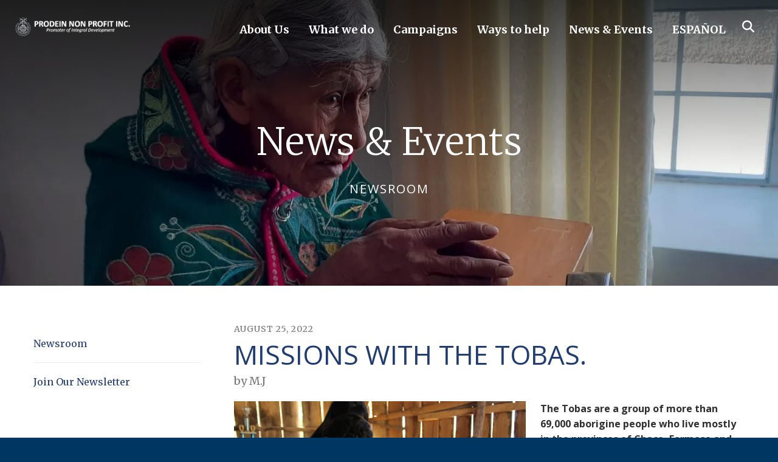

--- FILE ---
content_type: text/html; charset=UTF-8
request_url: https://prodeinnonprofit.org/news-events/newsroom.html/article/2022/08/24/missions-with-the-tobas-
body_size: 11271
content:
<!DOCTYPE html>

<!--[if lt IE 9]><html lang="en" class="no-js lt-ie10 lt-ie9"><![endif]-->
<!--[if IE 9]><html lang="en" class="no-js is-ie9 lt-ie10"><![endif]-->
<!--[if gt IE 9]><!--><html lang="en" class="no-js"><!--<![endif]-->

<head>
  <title>MISSIONS WITH THE TOBAS. : Newsroom | Prodein Non-Profit Inc.</title>
    <link rel="shortcut icon" href="https://cdn.firespring.com/images/c415f040-f836-43e8-a004-275057c1ad5b"/>


<!-- Meta tags -->
<meta charset="utf-8">
<meta name="viewport" content="width=device-width, initial-scale=1.0">




  <meta name="description" content="Browse our Newsroom | Prodein Non-Profit Inc. | 2315 Bergenline Ave., Union City, NJ 07087 - Tel. 1 (201) 866 5533">

  <meta property="og:title" content="Newsroom | Prodein Non-Profit Inc.">
  <meta property="og:url" content="https://prodeinnonprofit.org/news-events/newsroom.html/article/2022/08/24/missions-with-the-tobas-">
  <meta property="og:type" content="website">
      <meta property="og:description" content="Browse our Newsroom | Prodein Non-Profit Inc. | 2315 Bergenline Ave., Union City, NJ 07087 - Tel. 1 (201) 866 5533">
        <meta name="twitter:card" content="summary">
  <meta name="twitter:title" content="Newsroom | Prodein Non-Profit Inc.">
      <meta name="twitter:description" content="Browse our Newsroom | Prodein Non-Profit Inc. | 2315 Bergenline Ave., Union City, NJ 07087 - Tel. 1 (201) 866 5533">
    
  <link rel="stylesheet" href="//cdn.firespring.com/core/v2/css/stylesheet.1768416583.css">

<!-- CSS -->
      <link rel="stylesheet" href="//cdn.firespring.com/designs/np_skyline/css/design-6570.1768416583.css">
  
<!-- SlickSlider Assets -->
  
<!-- jQuery -->
<script nonce="74790df40ef4f82542060dbfa63f64d9b9b3d2b647556b546804c29889cdc388" type="text/javascript">
  (function (window) {
    if (window.location !== window.top.location) {
      var handler = function () {
        window.top.location = window.location;
        return false;
      };
      window.onclick = handler;
      window.onkeypress = handler;
    }
  })(this);
</script>
  <script nonce="74790df40ef4f82542060dbfa63f64d9b9b3d2b647556b546804c29889cdc388" src="//cdn.firespring.com/core/v2/js/jquery.1768416583.js"></script>

<!-- Clicky Analytics -->
    <script
    nonce="74790df40ef4f82542060dbfa63f64d9b9b3d2b647556b546804c29889cdc388"
    type="text/javascript"
  >
    var firespring = { log: function () { return }, goal: function () { return } }
    var firespring_site_id = Number('100972031');
    (function () {
      var s = document.createElement('script')
      s.type = 'text/javascript'
      s.async = true
      s.src = 'https://analytics.firespring.com/js';
      (document.getElementsByTagName('head')[0] || document.getElementsByTagName('body')[0]).appendChild(s)
    })()
  </script>
<!-- End Clicky Analytics --><!-- Google External Accounts -->
<script
  async
  nonce="74790df40ef4f82542060dbfa63f64d9b9b3d2b647556b546804c29889cdc388"
  src="https://www.googletagmanager.com/gtag/js?id=G-3MXD5JNQ3T"
></script>
<script nonce="74790df40ef4f82542060dbfa63f64d9b9b3d2b647556b546804c29889cdc388">
  window.dataLayer = window.dataLayer || []

  function gtag () {dataLayer.push(arguments)}

  gtag('js', new Date())
    gtag('config', 'G-3MXD5JNQ3T')
  </script>
<!-- End Google External Accounts -->

            
  

</head>

  <body class="internal ">

  
    <a class="hidden-visually skip-to-main" href="#main-content">Skip to main content</a>

              <header class="header">

<!-- BEGIN .outer-wrap -->
<div class="outer-wrap">

    <!-- BEGIN .mobile_nav_container -->
    <div class="mobile_nav_container">

        <div class="search_icon search_overlay_toggle">
     <i class="fa fa-search"></i>
   </div><!-- end .search_toggle -->
    
  <div class="clearfix"></div>

  
    <!-- BEGIN nav -->
                                                        <nav class="nav  accordian mobile_dropdown" aria-label="Secondary">

    
    <ul class="nav__list nav-ul-0 nav">
      
    <li class="nav-level-0 nav__list--parent">
      <a href="https://prodeinnonprofit.org/who-we-are/">About Us</a>

      
        <ul class="nav-ul-1">
           
    <li class="nav-level-1">
      <a href="https://prodeinnonprofit.org/who-we-are/our-history.html">Our History</a>

      
    </li>


    <li class="nav-level-1">
      <a href="https://prodeinnonprofit.org/who-we-are/our-founders.html">Our Founders</a>

      
    </li>


    <li class="nav-level-1">
      <a href="https://prodeinnonprofit.org/who-we-are/frequent-questions.html">Frequent Questions</a>

      
    </li>


    <li class="nav-level-1">
      <a href="https://prodeinnonprofit.org/who-we-are/financials.html">Financials</a>

      
    </li>


    <li class="nav-level-1">
      <a href="https://prodeinnonprofit.org/who-we-are/locations.html">Locations</a>

      
    </li>

        </ul>
      
    </li>


    <li class="nav-level-0 nav__list--parent">
      <a href="https://prodeinnonprofit.org/what-we-do/">What we do</a>

      
        <ul class="nav-ul-1">
           
    <li class="nav-level-1">
      <a href="https://prodeinnonprofit.org/what-we-do/education.html">Education</a>

      
    </li>


    <li class="nav-level-1">
      <a href="https://prodeinnonprofit.org/what-we-do/nutrition.html">Nutrition</a>

      
    </li>


    <li class="nav-level-1">
      <a href="https://prodeinnonprofit.org/what-we-do/health.html">Health</a>

      
    </li>


    <li class="nav-level-1">
      <a href="https://prodeinnonprofit.org/what-we-do/productive-enterprise.html">Productive Enterprise</a>

      
    </li>


    <li class="nav-level-1">
      <a href="https://prodeinnonprofit.org/what-we-do/pro-life-action.html">Pro-Life Action</a>

      
    </li>


    <li class="nav-level-1">
      <a href="https://prodeinnonprofit.org/what-we-do/see-the-impact.html">See the Impact</a>

      
    </li>

        </ul>
      
    </li>


    <li class="nav-level-0 nav__list--parent">
      <a href="https://prodeinnonprofit.org/how-we-help/"> Campaigns</a>

      
        <ul class="nav-ul-1">
           
    <li class="nav-level-1">
      <a href="https://prodeinnonprofit.org/how-we-help/">Alcancia Digital</a>

      
    </li>


    <li class="nav-level-1">
      <a href="https://prodeinnonprofit.org/how-we-help/together-we-are-stronger.html">Together we are stronger</a>

      
    </li>


    <li class="nav-level-1">
      <a href="https://prodeinnonprofit.org/how-we-help/programs.html">Programs</a>

      
    </li>


    <li class="nav-level-1">
      <a href="https://prodeinnonprofit.org/how-we-help/overview.html">Overview</a>

      
    </li>

        </ul>
      
    </li>


    <li class="nav-level-0 nav__list--parent">
      <a href="https://prodeinnonprofit.org/how-to-help/">Ways to help</a>

      
        <ul class="nav-ul-1">
           
    <li class="nav-level-1">
      <a href="https://prodeinnonprofit.org/how-to-help/">Donate</a>

      
    </li>


    <li class="nav-level-1">
      <a href="https://prodeinnonprofit.org/how-to-help/volunteer.html">Volunteer</a>

      
    </li>

        </ul>
      
    </li>


    <li class="nav-level-0 nav__list--parent nav__list--here">
      <a href="https://prodeinnonprofit.org/news-events/">News &amp; Events</a>

      
        <ul class="nav-ul-1">
           
    <li class="nav-level-1 nav__list--here">
      <a href="https://prodeinnonprofit.org/news-events/">Newsroom</a>

      
    </li>


    <li class="nav-level-1">
      <a href="https://prodeinnonprofit.org/news-events/mailing-list.html">Join Our Newsletter</a>

      
    </li>

        </ul>
      
    </li>


    <li class="nav-level-0">
      <a href="https://prodeinnonprofit.org/espanol.html">ESPA&Ntilde;OL</a>

      
    </li>

    </ul>

    
  </nav>


            <!-- END nav -->

    
  </div>
  <!-- END .mobile_nav_container -->

  <!-- BEGIN nav-logo -->
      <div class="nav-logo">
        <a href="https://prodeinnonprofit.org/welcome.html"><img alt="PRODEIN NON-PROFIT, INC." title="logo" src="https://cdn.firespring.com/images/3c038040-5288-4dc5-a9b2-9096dc3979cc.png"></a>
    </div>
    <!-- END nav-logo -->

  <!-- BEGIN nav -->
                                              <nav class="nav dropdown" aria-label="Secondary">

    
    <ul class="nav__list nav-ul-0 nav">
      
    <li class="nav-level-0 nav__list--parent">
      <a href="https://prodeinnonprofit.org/who-we-are/">About Us</a>

      
        <ul class="nav-ul-1">
           
    <li class="nav-level-1">
      <a href="https://prodeinnonprofit.org/who-we-are/our-history.html">Our History</a>

      
    </li>


    <li class="nav-level-1">
      <a href="https://prodeinnonprofit.org/who-we-are/our-founders.html">Our Founders</a>

      
    </li>


    <li class="nav-level-1">
      <a href="https://prodeinnonprofit.org/who-we-are/frequent-questions.html">Frequent Questions</a>

      
    </li>


    <li class="nav-level-1">
      <a href="https://prodeinnonprofit.org/who-we-are/financials.html">Financials</a>

      
    </li>


    <li class="nav-level-1">
      <a href="https://prodeinnonprofit.org/who-we-are/locations.html">Locations</a>

      
    </li>

        </ul>
      
    </li>


    <li class="nav-level-0 nav__list--parent">
      <a href="https://prodeinnonprofit.org/what-we-do/">What we do</a>

      
        <ul class="nav-ul-1">
           
    <li class="nav-level-1">
      <a href="https://prodeinnonprofit.org/what-we-do/education.html">Education</a>

      
    </li>


    <li class="nav-level-1">
      <a href="https://prodeinnonprofit.org/what-we-do/nutrition.html">Nutrition</a>

      
    </li>


    <li class="nav-level-1">
      <a href="https://prodeinnonprofit.org/what-we-do/health.html">Health</a>

      
    </li>


    <li class="nav-level-1">
      <a href="https://prodeinnonprofit.org/what-we-do/productive-enterprise.html">Productive Enterprise</a>

      
    </li>


    <li class="nav-level-1">
      <a href="https://prodeinnonprofit.org/what-we-do/pro-life-action.html">Pro-Life Action</a>

      
    </li>


    <li class="nav-level-1">
      <a href="https://prodeinnonprofit.org/what-we-do/see-the-impact.html">See the Impact</a>

      
    </li>

        </ul>
      
    </li>


    <li class="nav-level-0 nav__list--parent">
      <a href="https://prodeinnonprofit.org/how-we-help/"> Campaigns</a>

      
        <ul class="nav-ul-1">
           
    <li class="nav-level-1">
      <a href="https://prodeinnonprofit.org/how-we-help/">Alcancia Digital</a>

      
    </li>


    <li class="nav-level-1">
      <a href="https://prodeinnonprofit.org/how-we-help/together-we-are-stronger.html">Together we are stronger</a>

      
    </li>


    <li class="nav-level-1">
      <a href="https://prodeinnonprofit.org/how-we-help/programs.html">Programs</a>

      
    </li>


    <li class="nav-level-1">
      <a href="https://prodeinnonprofit.org/how-we-help/overview.html">Overview</a>

      
    </li>

        </ul>
      
    </li>


    <li class="nav-level-0 nav__list--parent">
      <a href="https://prodeinnonprofit.org/how-to-help/">Ways to help</a>

      
        <ul class="nav-ul-1">
           
    <li class="nav-level-1">
      <a href="https://prodeinnonprofit.org/how-to-help/">Donate</a>

      
    </li>


    <li class="nav-level-1">
      <a href="https://prodeinnonprofit.org/how-to-help/volunteer.html">Volunteer</a>

      
    </li>

        </ul>
      
    </li>


    <li class="nav-level-0 nav__list--parent nav__list--here">
      <a href="https://prodeinnonprofit.org/news-events/">News &amp; Events</a>

      
        <ul class="nav-ul-1">
           
    <li class="nav-level-1 nav__list--here">
      <a href="https://prodeinnonprofit.org/news-events/">Newsroom</a>

      
    </li>


    <li class="nav-level-1">
      <a href="https://prodeinnonprofit.org/news-events/mailing-list.html">Join Our Newsletter</a>

      
    </li>

        </ul>
      
    </li>


    <li class="nav-level-0">
      <a href="https://prodeinnonprofit.org/espanol.html">ESPA&Ntilde;OL</a>

      
    </li>

    </ul>

    
  </nav>


        <!-- END nav -->


  

      <div class="search_icon search_overlay_toggle">
    <i class="fa fa-search"></i>
  </div><!-- end .search_toggle -->
   
  <!-- BEGIN mobile_menu-->
   <div class="mobile_menu">
    <i class="fa fa-bars"></i>
   </div><!-- end .mobile_menu -->

  </div><!-- end outer-wrap -->

  <!-- BEGIN .end_header -->
  <div class="end_header"></div>
  <!-- END .end_header -->

  </header><!-- end header -->
      
      
   <!-- BEGIN .masthead_section -->
  <div class="masthead_section has-bg">
    <!-- BEGIN .wrap -->
    <div class="wrap">

        <h4>Newsroom</h4>    <div id="content_867536b17873cc3c524431639868339f"  class="image" style="max-width: 1434px;">
    
    <img
        loading="lazy"
        width="1434"
        height="900"
        alt=""
        src="https://cdn.firespring.com/images/2e8428da-9196-4819-b49e-82956a93c2d4.jpg"
        srcset="https://cdn.firespring.com/images/85a2809a-83e9-481c-949c-e3a223e601ef.jpg 600w, https://cdn.firespring.com/images/026faf74-9fa6-4c21-9880-7b6e5f038faf.jpg 1200w, https://cdn.firespring.com/images/2e8428da-9196-4819-b49e-82956a93c2d4.jpg 1434w"
        itemprop="image"
                    >
    

          </div>

  
    <h1>News &amp; Events</h1>
  
  </div>
    <!-- END .wrap -->
 </div>
   <!-- END .masthead_section -->


   
   <main id="main-content">
     <!-- BEGIN .wrap -->
     <div class="wrap">

        
          <!-- BEGIN .sidebar_section -->
          <div class="sidebar_section">

                              <!-- BEGIN sidebar -->
                                                                                                                      <nav class="nav nav nav_secondary accordian subnav" aria-label="Secondary">

    
    <ul class="nav__list nav-ul-0 nav">
      
    <li class="nav-level-0 nav__list--here">
      <a href="https://prodeinnonprofit.org/news-events/">Newsroom</a>

      
    </li>


    <li class="nav-level-0">
      <a href="https://prodeinnonprofit.org/news-events/mailing-list.html">Join Our Newsletter</a>

      
    </li>

    </ul>

    
  </nav>


                                      <!-- END sidebar -->
              
              
           </div>
           <!-- END .sidebar_section -->
        

             <!-- BEGIN .primary_content -->
       <div class="primary_content" data-search-indexed="true">
            
<div class="news-articles news-articles--article" id="content_8ff11be47a0df46015d53fa85ff2616f">
  <div class="news-article" id="content_8ff11be47a0df46015d53fa85ff2616f_article_16387049">

    <div class="news-article-header">
              <div class="news-article-meta news-article-meta--date">
          <span class="date-month">August</span><span class="separator"> </span><span class="date-day">25</span><span class="separator">, </span><span class="date-year">2022</span>
        </div>
      
              <div class="news-article-title">
          <h2>MISSIONS WITH THE TOBAS.</h2>
        </div>
      
              <div class="news-article-meta news-article-meta--author">
          <span class="prefix">by</span><span class="author-name">M.J</span>
        </div>
          </div>

    <div class="news-article-content">
      <div id="content_8ff11be47a0df46015d53fa85ff2616f_article_16387049-thumbnail"  class="news-article-image image">
    
    <img
        loading="lazy"
        width="2592"
        height="1728"
        alt=""
        src="https://cdn.firespring.com/images/35f6e246-3e54-4b7e-b439-59b7fc49a413.jpg"
        srcset="https://cdn.firespring.com/images/235832e8-c91f-4eb9-a556-99eda3f883c6.jpg 600w, https://cdn.firespring.com/images/0e33f541-374b-4707-9092-74b12381cc70.jpg 1200w, https://cdn.firespring.com/images/453abbc3-81a9-4817-bdeb-f106c42704db.jpg 1600w, https://cdn.firespring.com/images/35f6e246-3e54-4b7e-b439-59b7fc49a413.jpg 2592w"
        itemprop="image"
                    >
    

          </div>

      <h6>The Tobas are a group of more than 69,000 aborigine people who live mostly in the provinces of Chaco, Formosa and Santa Fe in Argentina.</h6>

<h6>From July 19 to 25, a group of missionaries visited several communities of Tobas, in the west of the province of Formosa in Argentina.</h6>

<h6>During these days, they gave school reinforcement to the children and young people of the place, besides carrying out health controls to identify possible cases of hypertension and diabetes. As a result, three cases of diabetes were detected, four with high propensity, three cases of gynecological issues, three cases of hypertension and two cases of gastroenterological problems.</h6>

<h6>Thanks to the help of many people, toys, food, clothes, shoes, school supplies and medicines, among others, were provided. This beautiful experience has meant to the missionaries, a new motivation to continue working day by day for so many children and adults who need our help. The communities served were immensely grateful and eager to repeat the opportunity to meet again with these "messengers of hope".</h6>
    </div>

    
    <div class="news-article-return">
      <a href="https://prodeinnonprofit.org/news-events/newsroom.html"   class="nav-return"  itemprop="url">
      Return To List
      </a>
    </div>

  </div>
</div>
         <div class="clearfix"></div>
       </div>
       <!-- END .primary_content -->
      

      </div>
      <!-- END .wrap -->

    </main><!-- end main -->


   

                <!-- BEGIN .sponsors_section -->
  <div class="sponsors_section">
    <div class="wrap">
      <div class="content-block sponsors-block">
  <h4>See Where You Can Help</h4>

        <div class="collection collection--list" id="content_f1a8943efce86455ce5ec033c3eab904">

    

    <ul class="collection__items">

        
                                      <li class="collection-item collection-item--has-image" id="content_f1a8943efce86455ce5ec033c3eab904_item_7562196">
                                    <div class="collection-item__content clearfix">

                      <div id="content_ac717f211e656c386a636de50caa8384_image_item_7562196"  class="collection-item-image image" style="max-width: 242px;">
    
    <img
        loading="lazy"
        width="242"
        height="184"
        alt=""
        src="https://cdn.firespring.com/images/1a398218-8cde-4ed6-9212-6c781cd68dd8.jpg"
        srcset="https://cdn.firespring.com/images/1a398218-8cde-4ed6-9212-6c781cd68dd8.jpg 242w"
        itemprop="image"
                    >
    

          </div>
          
          
          
        </div>
              </li>
                                          <li class="collection-item collection-item--has-image" id="content_f1a8943efce86455ce5ec033c3eab904_item_7562197">
                                    <div class="collection-item__content clearfix">

                      <div id="content_ac717f211e656c386a636de50caa8384_image_item_7562197"  class="collection-item-image image" style="max-width: 242px;">
    
    <img
        loading="lazy"
        width="242"
        height="185"
        alt=""
        src="https://cdn.firespring.com/images/c88f7246-1f79-43b6-b1e6-865bf9691fe0.jpg"
        srcset="https://cdn.firespring.com/images/c88f7246-1f79-43b6-b1e6-865bf9691fe0.jpg 242w"
        itemprop="image"
                    >
    

          </div>
          
          
          
        </div>
              </li>
                                          <li class="collection-item collection-item--has-image" id="content_f1a8943efce86455ce5ec033c3eab904_item_7580355">
                                    <div class="collection-item__content clearfix">

                      <div id="content_ac717f211e656c386a636de50caa8384_image_item_7580355"  class="collection-item-image image" style="max-width: 240px;">
    
    <img
        loading="lazy"
        width="240"
        height="181"
        alt=""
        src="https://cdn.firespring.com/images/5805d82e-d7c3-4f81-b188-182ac161c247.jpg"
        srcset="https://cdn.firespring.com/images/5805d82e-d7c3-4f81-b188-182ac161c247.jpg 240w"
        itemprop="image"
                    >
    

          </div>
          
          
          
        </div>
              </li>
                                          <li class="collection-item collection-item--has-image" id="content_f1a8943efce86455ce5ec033c3eab904_item_7562194">
                                    <div class="collection-item__content clearfix">

                      <div id="content_ac717f211e656c386a636de50caa8384_image_item_7562194"  class="collection-item-image image" style="max-width: 241px;">
    
    <img
        loading="lazy"
        width="241"
        height="181"
        alt=""
        src="https://cdn.firespring.com/images/863b7407-4109-43e4-9d20-e7a150d70026.jpg"
        srcset="https://cdn.firespring.com/images/863b7407-4109-43e4-9d20-e7a150d70026.jpg 241w"
        itemprop="image"
                    >
    

          </div>
          
          
          
        </div>
              </li>
                                          <li class="collection-item collection-item--has-image" id="content_f1a8943efce86455ce5ec033c3eab904_item_7577583">
                                    <div class="collection-item__content clearfix">

                      <div id="content_ac717f211e656c386a636de50caa8384_image_item_7577583"  class="collection-item-image image" style="max-width: 231px;">
    
    <img
        loading="lazy"
        width="231"
        height="180"
        alt=""
        src="https://cdn.firespring.com/images/bc9c9b78-2f86-4b5f-b39c-ffdd26d3608e.jpg"
        srcset="https://cdn.firespring.com/images/bc9c9b78-2f86-4b5f-b39c-ffdd26d3608e.jpg 231w"
        itemprop="image"
                    >
    

          </div>
          
          
          
        </div>
              </li>
                                          <li class="collection-item collection-item--has-image" id="content_f1a8943efce86455ce5ec033c3eab904_item_7562195">
                                    <div class="collection-item__content clearfix">

                      <div id="content_ac717f211e656c386a636de50caa8384_image_item_7562195"  class="collection-item-image image" style="max-width: 238px;">
    
    <img
        loading="lazy"
        width="238"
        height="181"
        alt=""
        src="https://cdn.firespring.com/images/1f9f1616-da2c-41f8-b4cf-acd87cd3f255.jpg"
        srcset="https://cdn.firespring.com/images/1f9f1616-da2c-41f8-b4cf-acd87cd3f255.jpg 238w"
        itemprop="image"
                    >
    

          </div>
          
          
          
        </div>
              </li>
                                          <li class="collection-item collection-item--has-image" id="content_f1a8943efce86455ce5ec033c3eab904_item_7710555">
                                    <div class="collection-item__content clearfix">

                      <div id="content_ac717f211e656c386a636de50caa8384_image_item_7710555"  class="collection-item-image image" style="max-width: 242px;">
    
    <img
        loading="lazy"
        width="242"
        height="181"
        alt="Chile"
        src="https://cdn.firespring.com/images/e40f375b-edfe-43ee-996f-bd106cf9262b.jpg"
        srcset="https://cdn.firespring.com/images/e40f375b-edfe-43ee-996f-bd106cf9262b.jpg 242w"
        itemprop="image"
                    >
    

          </div>
          
                      <div class="collection-item-label">Chile</div>
          
          
        </div>
              </li>
      
    </ul>

    </div>
</div>
      <div class="slider__nav">
        <a class="slider-nav slider-nav--prev" href="" aria-label="Go to Previous Slide"></a>
        <a class="slider-nav slider-nav--next" href="" aria-label="Go to Next Slide"></a>
      </div>
    </div><!-- END .wrap -->
  </div>
  <!-- END .sponsors_section -->












<footer>

  <!-- BEGIN .wrap -->
  <div class="wrap">

    <!-- BEGIN .footer-logo -->
          <div class="footer-logo"><a href="https://prodeinnonprofit.org/"><img alt="PRODEIN NON-PROFIT, INC." title="logo" src="https://cdn.firespring.com/images/5d1220eb-3d88-4668-bd5c-70893bd697eb.png"></a></div>
        <!-- END .footer-logo -->

    <!-- BEGIN .location_section -->
    <div class="location_section">

      <div class="locations-hours locations-hours--variable">

  <div class="location location--1" itemscope itemtype="https://schema.org/Organization">

              
    <div class="location__info">

              
          <div class="location__address" itemprop="address" itemscope itemtype="https://schema.org/PostalAddress">

                          
                <div class="location-address location-address--1" itemprop="streetAddress">
                  2315 Bergenline Avenue
                </div>

                                        
                <div class="location-address location-address--2" itemprop="streetAddress">
                  Union City, NJ 07087
                </div>

                          
          </div>

              
              
          <div class="location__phone">

                          
                <div class="location-phone location-phone--1">
                                      <span class="label">Phone</span>
                                    <span class="value" itemprop="telephone" content="2018665533"><a
                        href="tel:2018665533">(201) 866-5533</a></span>
                </div>

                          
          </div>

              
              
          <div class="location__links">
            <div class="location-links-email">
                                              <span class="value" itemprop="email"><a href="mailto:&#105;&#110;&#x66;&#111;&#x40;&#x70;&#114;&#x6f;&#100;&#x65;in&#110;&#x6f;&#x6e;pr&#x6f;&#x66;&#x69;&#116;.&#x6f;r&#103;">info@prodeinnonprofit.org</a></span>
                          </div>
          </div>

              
              
          <div class="location__hours">
            <p>Hours of Operation: Mon-Fri 10:30 am-5:00pm</p>
          </div>

              
    </div>
  </div>


</div>
    </div>
    <!-- END .location_section -->


    


         <div class="content-block social-media-block">
  <div class="collection collection--list" id="content_dca086897a43da51c2099104032d7771">

    

    <ul class="collection__items">

        
                                      <li class="collection-item collection-item--has-image" id="content_dca086897a43da51c2099104032d7771_item_7502929">
                                    <div class="collection-item__content clearfix">

                      <div id="content_ac717f211e656c386a636de50caa8384_image_item_7502929"  class="collection-item-image image" style="max-width: 20px;">
    <a href="https://www.facebook.com/Prodein-Non-Profit-Inc-106353731463685" target="_blank" rel="noopener noreferrer "    itemprop="url">
    <img
        loading="lazy"
        width="20"
        height="20"
        alt="Facebook"
        src="https://cdn.firespring.com/images/d7e458ba-2e2c-4474-881b-9fd03343c551.png"
        srcset="https://cdn.firespring.com/images/d7e458ba-2e2c-4474-881b-9fd03343c551.png 20w"
        itemprop="image"
                    >
    </a>

          </div>
          
                      <div class="collection-item-label"><a href="https://www.facebook.com/Prodein-Non-Profit-Inc-106353731463685" target="_blank" rel="noopener noreferrer "    itemprop="url">Facebook</a></div>
          
          
        </div>
              </li>
                                          <li class="collection-item collection-item--has-image" id="content_dca086897a43da51c2099104032d7771_item_11536458">
                                    <div class="collection-item__content clearfix">

                      <div id="content_ac717f211e656c386a636de50caa8384_image_item_11536458"  class="collection-item-image image" style="max-width: 30px;">
    <a href="https://www.instagram.com/prodein_us/" target="_blank" rel="noopener noreferrer "    itemprop="url">
    <img
        loading="lazy"
        width="30"
        height="30"
        alt="Instagram"
        src="https://cdn.firespring.com/images/0bf22515-0c90-44a6-86af-4e1fe24ed811.png"
        srcset="https://cdn.firespring.com/images/0bf22515-0c90-44a6-86af-4e1fe24ed811.png 30w"
        itemprop="image"
                    >
    </a>

          </div>
          
                      <div class="collection-item-label"><a href="https://www.instagram.com/prodein_us/" target="_blank" rel="noopener noreferrer "    itemprop="url">Instagram</a></div>
          
          
        </div>
              </li>
                                          <li class="collection-item collection-item--has-image" id="content_dca086897a43da51c2099104032d7771_item_7502933">
                                    <div class="collection-item__content clearfix">

                      <div id="content_ac717f211e656c386a636de50caa8384_image_item_7502933"  class="collection-item-image image" style="max-width: 20px;">
    <a href="https://www.youtube.com/channel/UCCXo5hi-n1Po08BDUnQeD2A/videos" target="_blank" rel="noopener noreferrer "    itemprop="url">
    <img
        loading="lazy"
        width="20"
        height="20"
        alt="YouTube"
        src="https://cdn.firespring.com/images/c5ddaa69-b89c-4181-9b70-b4a22ebc2c11.png"
        srcset="https://cdn.firespring.com/images/c5ddaa69-b89c-4181-9b70-b4a22ebc2c11.png 20w"
        itemprop="image"
                    >
    </a>

          </div>
          
          
          
        </div>
              </li>
      
    </ul>

    </div>
</div>
   
   <!-- BEGIN .footer_info -->
   <div class="footer_info">

     <!-- BEGIN .copyright -->
     <div class="copyright">
       <p>  &copy; PRODEIN NON-PROFIT, INC. 2026 </p>
     </div>
     <!-- END .copyright -->

     <!-- BEGIN .pp_tc -->
     <div class="pp_tc">
             <div class="policy-links">
              <!-- BEGIN privacy policy -->
        <div class="policy-link policy-link--privacy">

          <a href="#privacy-policy" class="lightbox lightbox--inline js-lightbox--inline">Privacy Policy</a>

          <div id="privacy-policy" class="inline-popup inline-popup--medium mfp-hide">

            <div class="policy-title">
              <h2>Privacy Policy</h2>
            </div>

            <div class="policy-content">
              <ol>

<li><strong>What Information Do We Collect?</strong>
When you visit our website you may provide us with two types of information: personal information you knowingly choose to disclose that is collected on an individual basis and website use information collected on an aggregate basis as you and others browse our website.</li>

<li><strong>Personal Information You Choose to Provide</strong>
We may request that you voluntarily supply us with personal information, including your email address, postal address, home or work telephone number and other personal information for such purposes as correspondence, placing an order, requesting an estimate, or participating in online surveys.
If you choose to correspond with us through email, we may retain the content of your email messages together with your email address and our responses. We provide the same protections for these electronic communications that we employ in the maintenance of information received by mail and telephone.</li>

<li><strong>Website Use Information</strong>
Similar to other websites, our site may utilize a standard technology called "cookies" (see explanation below, "What Are Cookies?") and web server logs to collect information about how our website is used. Information gathered through cookies and server logs may include the date and time of visits, the pages viewed, time spent at our website, and the sites visited just before and just after ours. This information is collected on an aggregate basis. None of this information is associated with you as an individual.</li>

<li><strong>How Do We Use the Information That You Provide to Us?</strong>
Broadly speaking, we use personal information for purposes of administering our business activities, providing service and support and making available other products and services to our customers and prospective customers. Occasionally, we may also use the information we collect to notify you about important changes to our website, new services and special offers we think you will find valuable. The lists used to send you product and service offers are developed and managed under our traditional standards designed to safeguard the security and privacy of all personal information provided by our users. You may at any time to notify us of your desire not to receive these offers.</li>

<li><strong>What Are Cookies?</strong>
Cookies are a feature of web browser software that allows web servers to recognize the computer used to access a website. Cookies are small pieces of data that are stored by a user's web browser on the user's hard drive. Cookies can remember what information a user accesses on one web page to simplify subsequent interactions with that website by the same user or to use the information to streamline the user's transactions on related web pages. This makes it easier for a user to move from web page to web page and to complete commercial transactions over the Internet. Cookies should make your online experience easier and more personalized.</li>

<li><strong>How Do We Use Information Collected From Cookies?</strong>
We use website browser software tools such as cookies and web server logs to gather information about our website users' browsing activities, in order to constantly improve our website and better serve our users. This information assists us to design and arrange our web pages in the most user-friendly manner and to continually improve our website to better meet the needs of our users and prospective users.
Cookies help us collect important business and technical statistics. The information in the cookies lets us trace the paths followed by users to our website as they move from one page to another. Web server logs allow us to count how many people visit our website and evaluate our website's visitor capacity. We do not use these technologies to capture your individual email address or any personally identifying information about you.</li>

<li><strong>Notice of New Services and Changes</strong>
Occasionally, we may use the information we collect to notify you about important changes to our website, new services and special offers we think you will find valuable. As a user of our website, you will be given the opportunity to notify us of your desire not to receive these offers by clicking on a response box when you receive such an offer or by sending us an email request.</li>

<li><strong>How Do We Secure Information Transmissions?</strong>
When you send confidential personal information to us on our website, a secure server software which we have licensed encrypts all information you input before it is sent to us. The information is scrambled en route and decoded once it reaches our website.
Other email that you may send to us may not be secure unless we advise you that security measures will be in place prior to your transmitting the information. For that reason, we ask that you do not send confidential information such as Social Security, credit card, or account numbers to us through an unsecured email.</li>

<li><strong>How Do We Protect Your Information?</strong>
Information Security -- We utilize encryption/security software to safeguard the confidentiality of personal information we collect from unauthorized access or disclosure and accidental loss, alteration or destruction.
Evaluation of Information Protection Practices -- Periodically, our operations and business practices are reviewed for compliance with organization policies and procedures governing the security, confidentiality and quality of our information.
Employee Access, Training and Expectations -- Our organization values, ethical standards, policies and practices are committed to the protection of user information. In general, our business practices limit employee access to confidential information, and limit the use and disclosure of such information to authorized persons, processes and transactions.</li>

<li><strong>How Can You Access and Correct Your Information?</strong>
You may request access to all your personally identifiable information that we collect online and maintain in our database by emailing us using the contact form provided to you within the site structure of our website.</li>

<li><strong>Do We Disclose Information to Outside Parties?</strong>
We may provide aggregate information about our customers, sales, website traffic patterns and related website information to our affiliates or reputable third parties, but this information will not include personally identifying data, except as otherwise provided in this privacy policy.</li>

<li><strong>What About Legally Compelled Disclosure of Information?</strong>
We may disclose information when legally compelled to do so, in other words, when we, in good faith, believe that the law requires it or for the protection of our legal rights.</li>

<li><strong>Permission to Use of Materials</strong>
The right to download and store or output the materials in our website is granted for the user's personal use only, and materials may not be reproduced in any edited form. Any other reproduction, transmission, performance, display or editing of these materials by any means mechanical or electronic without our express written permission is strictly prohibited. Users wishing to obtain permission to reprint or reproduce any materials appearing on this site may contact us directly.</li>

</ol>
            </div>

          </div>

        </div>
        <!-- END privacy policy -->
      
              <!-- BEGIN terms & conditions -->
        <div class="policy-link policy-link--terms-conditions">

          <a href="#terms-conditions" class="lightbox lightbox--inline js-lightbox--inline">Terms &amp; Conditions</a>

          <div id="terms-conditions" class="inline-popup inline-popup--medium mfp-hide">

            <div class="policy-title">

              <h2>Terms &amp; Conditions</h2>

            </div>

            <div class="policy-content">
              <h2>Donation Refund Policy</h2>

We are grateful for your donation and support of our organization. If you have made an error in making your donation or change your mind about contributing to our organization please contact us.  Refunds are returned using the original method of payment. If you made your donation by credit card, your refund will be credited to that same credit card.

<h2>Automated Recurring Donation Cancellation</h2>

Ongoing support is important to enabling projects to continue their work, so we encourage donors to continue to contribute to projects over time. But if you must cancel your recurring donation, please notify us.
            </div>

          </div>

        </div>
        <!-- END terms & conditions -->
          </div>
       </div>
     <!-- END .pp_tc -->

     <!-- BEGIN .powered_by -->
     <div class="powered_by">
              <div class="content-block powered-by-block">
  <p>Powered by <a href="https://www.firespring.com/services/nonprofit-website-builder/" target="_blank" rel="noreferrer noopener">Firespring</a></p>
</div>
          </div>
    <!-- END .powered_by -->

  </div>
  <!-- END .footer_info -->

</div>
<!-- END .wrap -->

</footer><!-- end footer -->



<!-- overlay -->
<div class="search_section">

  <div class="search_close search_toggle">
    <i class="fa fa-times"></i><span>Close</span>
  </div><!-- end .search_close -->

      <div class="content-block search-block">
  <div class="search-form search-form--680cf54c2a5eb82485824c05917954ac" role="search">

  <form class="form--inline form--inline--no-button" novalidate>
    <div class="form-row">
      <div class="form-row__controls">
        <input aria-label="Search our site" type="search" id="search-form__input--680cf54c2a5eb82485824c05917954ac" autocomplete="off">
      </div>
    </div>
  </form>

  <div id="search-form__results--680cf54c2a5eb82485824c05917954ac" class="search-form__results"></div>
    <script nonce="74790df40ef4f82542060dbfa63f64d9b9b3d2b647556b546804c29889cdc388" type="text/javascript">
      var ss360Config = window.ss360Config || []
      var config = {
        style: {
          themeColor: '#333333',
          accentColor: "#000000",
          loaderType: 'circle'
        },
        searchBox: {
          selector: "#search-form__input--680cf54c2a5eb82485824c05917954ac"
        },
        tracking: {
          providers: []
        },
        siteId: "prodeinnonprofit.org",
        showErrors: false
      }
      if (!window.ss360Config[0]) {
        var stScript = document.createElement('script')
        stScript.type = 'text/javascript'
        stScript.async = true
        stScript.src = 'https://cdn.sitesearch360.com/v13/sitesearch360-v13.min.js'
        var entry = document.getElementsByTagName('script')[0]
        entry.parentNode.insertBefore(stScript, entry)
      }
      ss360Config.push(config)
    </script>
</div>
</div>
  
</div> <!-- end .search_section -->
      

  



  <script nonce="74790df40ef4f82542060dbfa63f64d9b9b3d2b647556b546804c29889cdc388" src="//cdn.firespring.com/core/v2/js/footer_scripts.1768416583.js"></script>

<script nonce="74790df40ef4f82542060dbfa63f64d9b9b3d2b647556b546804c29889cdc388">
  (function(h,o,u,n,d) {
    h=h[d]=h[d]||{q:[],onReady:function(c){h.q.push(c)}}
    d=o.createElement(u);d.async=1;d.src=n
    n=o.getElementsByTagName(u)[0];n.parentNode.insertBefore(d,n)
  })(window,document,'script','https://www.datadoghq-browser-agent.com/us1/v6/datadog-rum.js','DD_RUM')

  // regex patterns to identify known bot instances:
  let botPattern = "(googlebot\/|bot|Googlebot-Mobile|Googlebot-Image|Google favicon|Mediapartners-Google|bingbot|slurp|java|wget|curl|Commons-HttpClient|Python-urllib|libwww|httpunit|nutch|phpcrawl|msnbot|jyxobot|FAST-WebCrawler|FAST Enterprise Crawler|biglotron|teoma|convera|seekbot|gigablast|exabot|ngbot|ia_archiver|GingerCrawler|webmon |httrack|webcrawler|grub.org|UsineNouvelleCrawler|antibot|netresearchserver|speedy|fluffy|bibnum.bnf|findlink|msrbot|panscient|yacybot|AISearchBot|IOI|ips-agent|tagoobot|MJ12bot|dotbot|woriobot|yanga|buzzbot|mlbot|yandexbot|purebot|Linguee Bot|Voyager|CyberPatrol|voilabot|baiduspider|citeseerxbot|spbot|twengabot|postrank|turnitinbot|scribdbot|page2rss|sitebot|linkdex|Adidxbot|blekkobot|ezooms|dotbot|Mail.RU_Bot|discobot|heritrix|findthatfile|europarchive.org|NerdByNature.Bot|sistrix crawler|ahrefsbot|Aboundex|domaincrawler|wbsearchbot|summify|ccbot|edisterbot|seznambot|ec2linkfinder|gslfbot|aihitbot|intelium_bot|facebookexternalhit|yeti|RetrevoPageAnalyzer|lb-spider|sogou|lssbot|careerbot|wotbox|wocbot|ichiro|DuckDuckBot|lssrocketcrawler|drupact|webcompanycrawler|acoonbot|openindexspider|gnam gnam spider|web-archive-net.com.bot|backlinkcrawler|coccoc|integromedb|content crawler spider|toplistbot|seokicks-robot|it2media-domain-crawler|ip-web-crawler.com|siteexplorer.info|elisabot|proximic|changedetection|blexbot|arabot|WeSEE:Search|niki-bot|CrystalSemanticsBot|rogerbot|360Spider|psbot|InterfaxScanBot|Lipperhey SEO Service|CC Metadata Scaper|g00g1e.net|GrapeshotCrawler|urlappendbot|brainobot|fr-crawler|binlar|SimpleCrawler|Livelapbot|Twitterbot|cXensebot|smtbot|bnf.fr_bot|A6-Indexer|ADmantX|Facebot|Twitterbot|OrangeBot|memorybot|AdvBot|MegaIndex|SemanticScholarBot|ltx71|nerdybot|xovibot|BUbiNG|Qwantify|archive.org_bot|Applebot|TweetmemeBot|crawler4j|findxbot|SemrushBot|yoozBot|lipperhey|y!j-asr|Domain Re-Animator Bot|AddThis)";

  let regex = new RegExp(botPattern, 'i');

  // define var conditionalSampleRate as 0 if the userAgent matches a pattern in botPatterns
  // otherwise, define conditionalSampleRate as 100
  let conditionalSampleRate = regex.test(navigator.userAgent) ? 0 : 10;
  window.DD_RUM.onReady(function() {
    window.DD_RUM.init({
      applicationId: 'a1c5469d-ab6f-4740-b889-5955b6c24e72',
      clientToken: 'pub9ae25d27d775da672cae8a79ec522337',
      site: 'datadoghq.com',
      service: 'fdp',
      env: 'production',
      sessionSampleRate: conditionalSampleRate,
      sessionReplaySampleRate: 0,
      defaultPrivacyLevel: 'mask',
      trackUserInteractions: true,
      trackResources: true,
      trackLongTasks: 1,
      traceContextInjection: 'sampled'
    });
  });
</script>

  <script nonce="74790df40ef4f82542060dbfa63f64d9b9b3d2b647556b546804c29889cdc388" src="https://cdn.firespring.com/core/v2/js/fireSlider/velocity.min.js"></script>
  <script nonce="74790df40ef4f82542060dbfa63f64d9b9b3d2b647556b546804c29889cdc388" src="https://cdn.firespring.com/core/v2/js/fireSlider/jquery.fireSlider.velocity.js"></script>
        <script type="application/javascript" nonce="74790df40ef4f82542060dbfa63f64d9b9b3d2b647556b546804c29889cdc388">
      $(document).ready(() => {
        var noneEffect = function(element, options) {
          element.velocity({translateX: [(options.nextPos + '%'), (options.currPos + '%')]}, {duration: 0, queue: options.effect, easing: [0]});
        }
        fireSlider.prototype.Effects.register('none', noneEffect);
      })
    </script>
  

  <noscript><p><img
        alt="Firespring Analytics"
        width="1"
        height="1"
        src="https://analytics.firespring.com//100972031.gif"
      /></p></noscript>
                  <script nonce="74790df40ef4f82542060dbfa63f64d9b9b3d2b647556b546804c29889cdc388" src="//cdn.firespring.com/designs/np_skyline/js/8247b22743a1ed8d863be45f83512742ead5361f.1768416583.js" type="text/javascript"></script>
          </body>


</html>